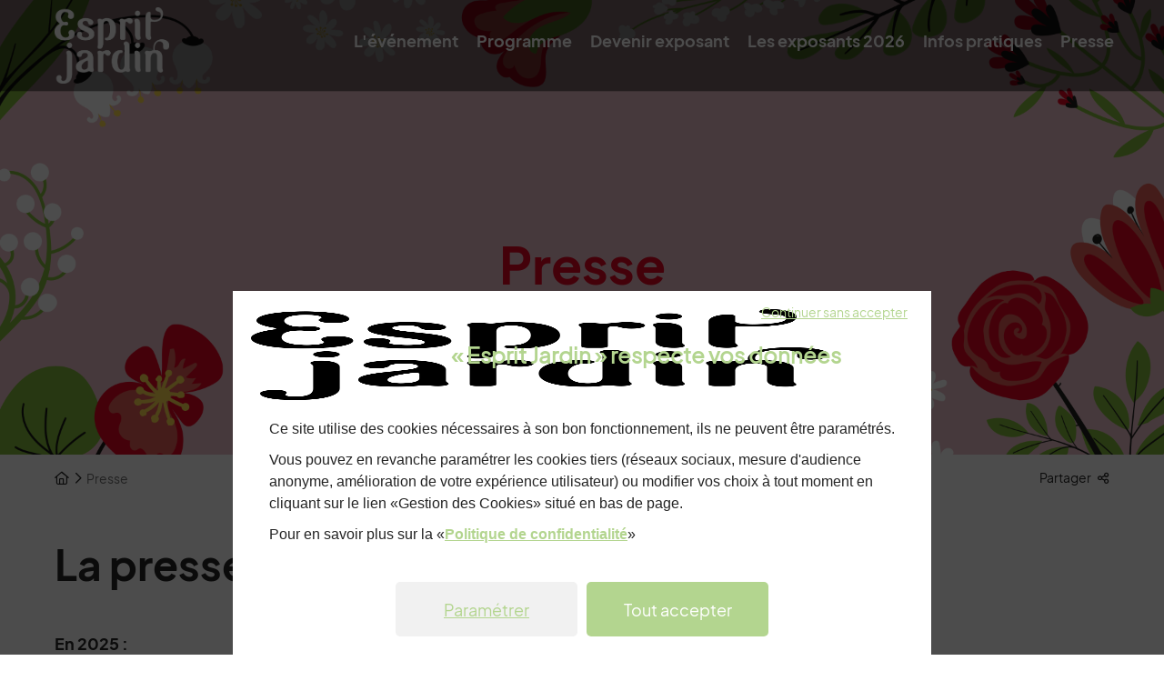

--- FILE ---
content_type: text/html; charset=utf-8
request_url: https://www.esprit-jardin.fr/1143/presse-et-partenaires.htm
body_size: 6525
content:
<!DOCTYPE html>
<html lang="fr" dir="ltr" class="no-js">
<head>
    <meta charset="utf-8">

<!-- 
	Based on the TYPO3 Bootstrap Package by Benjamin Kott - https://www.bootstrap-package.com/

	This website is powered by TYPO3 - inspiring people to share!
	TYPO3 is a free open source Content Management Framework initially created by Kasper Skaarhoj and licensed under GNU/GPL.
	TYPO3 is copyright 1998-2026 of Kasper Skaarhoj. Extensions are copyright of their respective owners.
	Information and contribution at https://typo3.org/
-->



<meta name="generator" content="TYPO3 CMS">
<meta name="robots" content="index,follow">

<link rel="stylesheet" href="/typo3temp/assets/compressed/merged-bc949d2308ebb4b2529dfab17307615e-226f589103353b78ca7132dec63fc98a.css?1768600806" media="all">

<link rel="stylesheet" href="/typo3temp/assets/compressed/merged-b8fae4640d3f67452716ba82d7b7ec97-f0c3f8cdf53d02ab1e00e22a666e0e6e.css?1768600905" media="all">



<script src="/typo3temp/assets/compressed/merged-328c1d7659c8f9f0008215da6276de5d-7dcdae1328fef6b8e41a224510ae17e9.js?1768600905"></script>





<script type="text/javascript">
/*<![CDATA[*/

var TYPO3 = TYPO3 || {
	settings: {"pageUid":1143,"pageRealId":1143,"pageRealUrl":"/presse","pageTitle":"Presse","siteDomain":"www.esprit-jardin.fr","siteDomainAbsolute":"https://www.esprit-jardin.fr","rootUid":1121,"TS":{"language":"fr","ice":"avow23djengzsbxuq4tfkm15hpciy67r","ws":"uwor6nql2m4pkfxs0vheajg1b3yzicdt"},"tracking":[]}
};

/*]]>*/
</script>

<title>Presse | Esprit Jardin</title><meta name="viewport" content="width=device-width, initial-scale=1" />





<link rel="apple-touch-icon" sizes="180x180" href="https://www.esprit-jardin.fr/fileadmin/www.esprit-jardin.fr/templates/Img/favicon/apple-touch-icon.png">
<link rel="icon" type="image/png" sizes="32x32" href="https://www.esprit-jardin.fr/fileadmin/www.esprit-jardin.fr/templates/Img/favicon/favicon-32x32.png">
<link rel="icon" type="image/png" sizes="16x16" href="https://www.esprit-jardin.fr/fileadmin/www.esprit-jardin.fr/templates/Img/favicon/favicon-16x16.png">
<link rel="mask-icon" href="https://www.esprit-jardin.fr/fileadmin/www.esprit-jardin.fr/templates/Img/favicon/safari-pinned-tab.svg" color="#ffffff">
<link rel="shortcut icon" href="https://www.esprit-jardin.fr/fileadmin/www.esprit-jardin.fr/templates/Img/favicon/favicon.ico">
<meta name="msapplication-TileColor" content="#ffffff">
<meta name="msapplication-config" content="https://www.esprit-jardin.fr/fileadmin/www.esprit-jardin.fr/templates/Img/favicon/browserconfig.xml">
<meta name="theme-color" content="#ffffff">



<!-- HTML Meta Tags -->
<meta name="keywords" content="">
<meta name="description" content="">
<meta name="DC.creator" content="Esprit Jardin">
<meta name="DC.publisher" content="Esprit Jardin">
<meta name="DC.description" lang="fr" content="">

<!-- Facebook Meta Tags -->
<meta property="og:url" content="https://www.esprit-jardin.fr/1143/presse.htm" />
<meta property="og:title" content="Presse" />
<meta property="og:type" content="website" />
<meta property="og:description" content="" />
<meta property="og:site_name" content="Esprit Jardin" />


<!-- Twitter Meta Tags -->
<meta name="twitter:card" content="summary_large_image" />
<meta property="twitter:url" content="https://www.esprit-jardin.fr/1143/presse.htm" />
<meta name="twitter:site" content="Esprit Jardin" />
<meta name="twitter:title" content="Presse" />
<meta name="twitter:description" content="" />
<meta name="twitter:creator" content="Esprit Jardin" />




        <style type="text/css">
            .extbase-debugger {display:none !important;}
        </style>

    <link rel="canonical" href="https://www.esprit-jardin.fr/1143/presse.htm" /><link rel="alternate" type="application/rss+xml" title="Esprit Jardin : www.versailles.fr" href="https://www.versailles.fr/2/accueil.xml" /><link rel="alternate" type="application/rss+xml" title="Esprit Jardin : www.jversailles.fr" href="https://www.jversailles.fr/691/accueil.xml" /><link rel="alternate" type="application/rss+xml" title="Esprit Jardin : www.moismoliere.com" href="https://www.moismoliere.com/1199/accueil.xml" /><link rel="alternate" type="application/rss+xml" title="Esprit Jardin : www.esprit-jardin.fr" href="https://www.esprit-jardin.fr/1121/accueil.xml" /><link rel="alternate" type="application/rss+xml" title="Esprit Jardin : live.versailles.fr" href="https://live.versailles.fr/1146/versailles-live.xml" /><link rel="alternate" type="application/rss+xml" title="Esprit Jardin : www.ancienne-poste.fr" href="https://www.ancienne-poste.fr/1724/accueil.xml" />

</head>
<body id="p1143" class="page-1143 pagelevel-1 language-fr backendlayout-page1colonne layout-default page1colonne  chrome">


<div id="c4136" class="frame frame-none"><div class="frame-inner">
        



	


    </div></div>


<a id="site-top" aria-hidden="true"></a>

<div id="wrap">
	<nav class="skip-links d-print-none" role="navigation" aria-labelledby="skip-links-label">

	<span class="sr-only" id="skip-links-label">Menu de raccourcis</span>

	<ul class="list-unstyled">		
	    <li>
	    	<a class="skip-item skip-item-menu" href="#" onclick="document.getElementById('focus-0').focus(); return false;" title="Accéder au menu en cliquant sur ce lien">Menu</a>
	    </li>   
	    <li>
	    	<a class="skip-item" title="Accéder à la page de contact en cliquant sur ce lien" href="https://www.versailles.fr/29/mairie/nous-contacter.htm">Page de contact</a>
	    </li>
	    <li>
	    	<a class="skip-item" href="#main" title="Accéder au contenu en cliquant sur ce lien">Contenu</a>
	    </li>
	</ul>
</nav>

<img alt="Esprit Jardin logo" src="https://www.esprit-jardin.fr/fileadmin/www.esprit-jardin.fr/templates/Img/logo-print.png" class="img-print d-none d-print-block" />

<header class="site-header d-print-none navbar-mainnavigation" role="banner">
	<div class="container">
				
	    
		<div class="logo">
            <a href="/" class="navbar-brand navbar-brand-image" title="cliquez pour revenir à la page d'accueil">
                <img alt="Esprit Jardin logo" src="https://www.esprit-jardin.fr/fileadmin/www.esprit-jardin.fr/templates/Img/logo-blanc.png" class="img-fluid" />
                <span class="sr-only">Retour à l'accueil</span>
            </a>
        </div>

    	<div class="main-navigation">
			
		    



<div class="header-menu ms-auto">

    <button class="navbar-toggler collapsed d-lg-none" type="button" data-bs-toggle="collapse" data-bs-target="#navPrincipal" aria-controls="navPrincipal" aria-expanded="false" aria-label="Toggle navigation">
        <span class="navbar-toggler-icon"></span>
    </button>

    <nav id="navPrincipal" class="collapse navbar-collapse" role="navigation" aria-label="Menu principal">
        <ul class="navigation list-group">
        

            

                <li class="list-group-item ">
                    <a href="/1124/l-evenement.htm" id="focus-0" class="link"  title="Cliquer pour aller à la page L&#039;&eacute;v&eacute;nement">

                        L&#039;événement
                        
                    </a>
                </li>

                

        

            

                <li class="list-group-item ">
                    <a href="/1123/programme.htm" id="focus-1" class="link"  title="Cliquer pour aller à la page Programme">

                        Programme
                        
                    </a>
                </li>

                

        

            

                <li class="list-group-item ">
                    <a href="/1413/devenir-exposant.htm" id="focus-2" class="link"  title="Cliquer pour aller à la page Devenir exposant">

                        Devenir exposant
                        
                    </a>
                </li>

                

        

            

                <li class="list-group-item ">
                    <a href="/1129/les-exposants-2026.htm" id="focus-3" class="link"  title="Cliquer pour aller à la page Les exposants 2026">

                        Les exposants 2026
                        
                    </a>
                </li>

                

        

            

                <li class="list-group-item ">
                    <a href="/1135/infos-pratiques.htm" id="focus-4" class="link"  title="Cliquer pour aller à la page Infos pratiques">

                        Infos pratiques
                        
                    </a>
                </li>

                

        

            

                <li class="list-group-item active">
                    <a href="/1143/presse.htm" id="focus-5" class="link" aria-current="true" title="Cliquer pour aller à la page Presse">

                        Presse
                        
                    </a>
                </li>

                

        
        </ul>
    </nav>

</div>





		</div>

	</div>
</header>

	




<main id="main" class="site-main" role="main" tabindex="-1">

    

<div class="container-fluid home-header page-header">     

    

            

            <h1 class="page-title">Presse</h1> 

            

                

                

            

        

</div>




    <div class="container rte-content container-tools">
        



<nav class="breadcrumb" role="navigation" aria-labelledby="breadcrumb-label">

    <span class="sr-only" id="breadcrumb-label">Fil d'Arianne de la page</span>

    
        

                <a href="/" class="link first" title="Retourner à l'accueil en cliquant sur ce lien">
                    <span class="fa-regular fa-home" aria-hidden="true"></span>
                    <span class="sr-only">Page d'accueil du site</span>
                </a>

            
    
        

                

                        <span class="separator fa-regular fa-chevron-right d-md-block" aria-hidden="true"></span>
                        <strong class="item breadcrumb-last d-md-block">Presse</strong>

                    

            
    

    

</nav>


        

<div class="site-tools dropdown site-tools-dropdown d-print-none">

    <button class="btn btn-tools dropdown-toggle" type="button" id="dropdownTools" data-bs-toggle="dropdown" aria-expanded="false" title="Cliquez pour accéder aux liens de partages sur les réseaux sociaux">
        <span class="tools-txt">Partager</span>
        <span class="fa-regular fa-share-nodes" aria-hidden="true"></span>
        <span class="sr-only">Liste des liens de partage</span>
    </button>

    
    

    <ul class="dropdown-menu dropdown-tools" aria-labelledby="dropdownTools">
        <li>
            <a target="_blank" class="tools-share twitter" href="https://twitter.com/intent/tweet?url=https%3A%2F%2Fwww.esprit-jardin.fr%2F1143%2Fpresse.htm&text=Presse" title="Cliquer pour partager cette page sur Twitter" rel="noopener">
                <span class="fa-brands fa-x-twitter" aria-hidden="true"></span>
                <span class="sr-only">Partager sur Twitter</span>
            </a>
        </li>
        <li>
            <a target="_blank" class="tools-share facebook" href="https://www.facebook.com/sharer/sharer.php?u=https%3A%2F%2Fwww.esprit-jardin.fr%2F1143%2Fpresse.htm" title="Cliquer pour partager cette page sur Facebook" rel="noopener">
                <span class="fa-brands fa-facebook-f" aria-hidden="true"></span>
                <span class="sr-only">Partager sur Facebook</span>
            </a>
        </li>
        <li>
            <a target="_blank" class="tools-share linkedin" href="https://www.linkedin.com/shareArticle?mini=true&url=https%3A%2F%2Fwww.esprit-jardin.fr%2F1143%2Fpresse.htm&title=Presse&summary=" title="Cliquer pour partager cette page sur Linkedin" rel="noopener">
                <span class="fa-brands fa-linkedin-in" aria-hidden="true"></span>
                <span class="sr-only">Partager sur Linkedin</span>
            </a>
        </li>
        <li>
            <a target="_blank" class="tools-share pinterest" href="https://pinterest.com/pin/create/button/?url=https%3A%2F%2Fwww.esprit-jardin.fr%2F1143%2Fpresse.htm&media=https://www.versailles.f/false&description=" title="Cliquer pour partager sur Pinterest" rel="noopener">
                <span class="fa-brands fa-pinterest" aria-hidden="true"></span>
                <span class="sr-only">Partager sur Pinterest</span>
            </a>
        </li>

        
        <li>
            <a data-bs-toggle="modal" data-bs-target="#modalSendTo" class="tools-share launchModal" title="Cliquer pour partager cette page par e-mail" href="/1187/partager-avec-un-ami.htm?modal=true&amp;title=Presse&amp;url=https%3A%2F%2Fwww.esprit-jardin.fr%2F1143%2Fpresse.htm&amp;cHash=e326986da9cc80a04ded6c329537054a">
                <span class="fas fa-envelope" aria-hidden="true"></span>
                <span class="sr-only">Partager par e-mail</span>
            </a>
        </li>

    </ul>
</div>

    </div>

    
    

    <section class="container rte-content page-body">
        <div id="c6368" class=" frame frame-default frame-type-textmedia frame-layout-default frame-size-default frame-height-default frame-background-none frame-space-before-none frame-space-after-none frame-no-backgroundimage">
            <div class="frame-group-container">
                <div class="frame-group-inner">
                    



                    <div class="frame-container frame-container-default">
                        <div class="frame-inner">
                            
    
    




	



	



	



	




    
    

    

    
        <header class="frame-header">
            


    
            
                


    
            <h2 class="element-header ">
                
                <span>La presse en parle</span>
            </h2>
        



            
        



            



            



        </header>
    




    <div class="textmedia textmedia-above">
        
        
        <div class="textmedia-item textmedia-text">            
            <p><strong>En 2025 :</strong></p><ul class="list-normal"> 	<li><a href="https://jardinage.lemonde.fr/agenda-5971-2025-03-27.html" target="_blank" class="link-external" rel="noreferrer">Le Monde</a></li> 	<li><a href="https://france3-regions.francetvinfo.fr/paris-ile-de-france/esprit-jardin-2025-a-versailles-la-fete-des-plantes-incontournable-du-printemps-en-partenariat-avec-france-3-paris-ile-de-france-3137104.html" target="_blank" class="link-external" rel="noreferrer">France 3 Île-de-France</a></li> 	<li><a href="https://www.marieclaire.fr/maison/esprit-jardin-a-versailles-le-rendez-vous-des-amoureux-de-l-art-du-jardin,1472821.asp" target="_blank" class="link-external" rel="noreferrer">Marie Claire Maison</a></li> 	<li><a href="https://www.leparisien.fr/etudiant/sortir/paris/eve-esprit-jardin-2025/" target="_blank" class="link-external" rel="noreferrer">Le Parisien Étudiant</a></li> 	<li><a href="https://www.sortiraparis.com/arts-culture/balades/articles/291753-esprit-jardin-la-fete-des-plantes-gratuite-de-versailles-2025-le-programme" target="_blank" class="link-external" rel="noreferrer">Sortir à Paris</a></li> 	<li><a href="https://malignel.transilien.com/2025/04/01/esprit-jardin-versailles/" target="_blank" class="link-external" rel="noreferrer">Transilien</a></li> 	<li><a href="https://www.paris.fr/evenements/esprit-jardin-le-rendez-vous-des-passionnes-du-jardin-a-versailles-82804" target="_blank" class="link-external" rel="noreferrer">Ville de Paris</a></li> </ul>
<p><strong>Éditions précédentes :</strong></p><ul class="list-normal"> 	<li><a href="https://france3-regions.francetvinfo.fr/paris-ile-de-france/france-3-paris-ile-de-france-partenaire-d-esprit-jardin-les-27-et-28-avril-a-versailles-2961179.html" target="_blank" class="link-external" rel="noreferrer">France 3 Île-de-France</a></li> 	<li><a href="https://www.enlargeyourparis.fr/artdevivre/un-week-end-100-jardins-a-versailles?utm_source=Enlarge+your+Paris&amp;utm_campaign=dd50b0b44f-_weenbanlieue_99__COPY_01&amp;utm_medium=email&amp;utm_term=0_981d21007d-dd50b0b44f-451437969" target="_blank" class="link-external" rel="noreferrer">Enlarge your Paris</a></li> 	<li><a href="https://www.marieclaire.fr/maison/esprit-jardin-a-versailles-edition-2024-le-rendez-vous-des-amoureux-de-l-art-du-jardin,1472821.asp" target="_blank" class="link-external" rel="noreferrer">Marie Claire Maison</a></li> 	<li><a href="https://www.sortiraparis.com/arts-culture/balades/articles/291753-esprit-jardin-la-fete-des-plantes-gratuite-de-versailles-2024-le-programme" target="_blank" class="link-external" rel="noreferrer">Sortir à Paris</a></li> 	<li><a href="https://news.dayfr.com/local/3549568.html" target="_blank" class="link-external" rel="noreferrer">News.dayFR</a></li> 	<li><a href="https://www.leparisien.fr/etudiant/sortir/paris/eve-esprit-jardin-2024/" target="_blank" class="link-external" rel="noreferrer">Le Parisien Étudiant</a></li> 	<li><a href="https://jardinage.lemonde.fr/agenda-5460-2024-03-27.html" target="_blank" class="link-external" rel="noreferrer">Le Monde</a></li> </ul>
        </div>
        
    </div>


    



    














                        </div>
                    </div>
                </div>
            </div>
        </div>
    </section>              
        
</main>

	<footer class="site-footer" role="contentinfo">
    <div class="footer-top">
    	<div class="container">
            <div class="footer-top-body">

                <div class="footer-logo d-print-none">
                    <a href="https://www.versailles.fr/" class="footer-logo-portail" title="Cliquez pour aller sur le site de la Ville dans un nouvel onglet" target="_blank">
                        <img alt="Site portail de la ville de Versailles" src="https://www.esprit-jardin.fr/fileadmin/www.esprit-jardin.fr/templates/Img/SVG/logo-portail-footer.svg" class="img-fluid logo-portail d-print-none" />
                    </a>
                    <a href="/" class="footer-logo-link" title="Cliquez pour revenir à la page d'accueil">
                        <img alt="Esprit Jardin logo" src="https://www.esprit-jardin.fr/fileadmin/www.esprit-jardin.fr/templates/Img/logo-blanc.png" class="img-fluid logo d-print-none" />
                    </a>
                    
                    <ul class="list-unstyled list-net d-none d-lg-flex">
    

    <li class="net-item">
        <a class="net-link flex-center id-621" href="https://www.facebook.com/Versailles.officiel/" title="Cliquez pour ouvrir un nouvel onglet avec notre page Facebook" target="_blank">
            <span class="sr-only">Facebook</span>
        </a>
    </li>

    

    <li class="net-item">
        <a class="net-link flex-center id-624" href="https://www.instagram.com/villedeversailles/" title="Cliquez pour ouvrir un nouvel onglet avec notre page Instagram" target="_blank">
            <span class="sr-only">Instagram</span>
        </a>
    </li>

    

    <li class="net-item">
        <a class="net-link flex-center id-1188" href="https://www.tiktok.com/@versailles" title="Cliquez pour ouvrir un nouvel onglet avec notre page TikTok" target="_blank">
            <span class="sr-only">TikTok</span>
        </a>
    </li>

    

    <li class="net-item">
        <a class="net-link flex-center id-622" href="https://twitter.com/versailles" title="Cliquez pour ouvrir un nouvel onglet avec notre page Twitter" target="_blank">
            <span class="sr-only">Twitter</span>
        </a>
    </li>

    

    <li class="net-item">
        <a class="net-link flex-center id-655" href="https://fr.linkedin.com/company/villedeversailles" title="Cliquez pour ouvrir un nouvel onglet avec notre page Linkedin" target="_blank">
            <span class="sr-only">Linkedin</span>
        </a>
    </li>

    

    <li class="net-item">
        <a class="net-link flex-center id-623" href="https://www.youtube.com/@VilledeVersailles" title="Cliquez pour ouvrir un nouvel onglet avec notre page Youtube" target="_blank">
            <span class="sr-only">Youtube</span>
        </a>
    </li>

    
</ul>
                </div>

                <div class="footer-address rte-content">
                    
                    <a id="c3998"></a>
        
        
    
    




	



	



	



	




    
    

    




    <div class="textmedia textmedia-above">
        
        
        <div class="textmedia-item textmedia-text">            
            <p><strong>Hôtel de ville</strong><br> 4, avenue de Paris RP1144<br> 78011 Versailles Cedex<br> <a href="tel:0130978000" class="link-phone" title="Cliquer pour contacter notre standard">01 30 97 80 00</a><br> <a href="https://www.versailles.fr/29/mairie/nous-contacter.htm" target="_blank" class="link-page" title="Cliquer pour accéder à notre formulaire de contact">Nous contacter</a></p>
        </div>
        
    </div>
                </div>

                <div class="footer-sites d-print-none">
                    
                    <h2 class="footer-title">Menu</h2>
<ul class="list-unstyled list-sites">
    

    <li class="sites-item">
        <a class="sites-link" href="https://www.esprit-jardin.fr/1124/l-evenement.htm" title="Cliquez pour ouvrir un nouvel onglet avec la site de L&#039;événement">
            L&#039;événement
        </a>
    </li>

    

    <li class="sites-item">
        <a class="sites-link" href="https://www.esprit-jardin.fr/1123/programme.htm" title="Cliquez pour ouvrir un nouvel onglet avec la site de Programme">
            Programme
        </a>
    </li>

    

    <li class="sites-item">
        <a class="sites-link" href="https://www.esprit-jardin.fr/1129/les-exposants-2026.htm" title="Cliquez pour ouvrir un nouvel onglet avec la site de Les exposants 2026">
            Les exposants 2026
        </a>
    </li>

    

    <li class="sites-item">
        <a class="sites-link" href="https://www.esprit-jardin.fr/1135/infos-pratiques.htm" title="Cliquez pour ouvrir un nouvel onglet avec la site de Infos pratiques">
            Infos pratiques
        </a>
    </li>

    

    <li class="sites-item">
        <a class="sites-link" href="https://www.esprit-jardin.fr/1143/presse.htm" title="Cliquez pour ouvrir un nouvel onglet avec la site de Presse">
            Presse
        </a>
    </li>

    
</ul>
                </div>

                <div class="footer-newsletter d-print-none">
                    <h2 class="footer-title">La lettre d’information</h2>
                    <a class="btn btn-primary" target="_blank" title="cliquer pour aller sur la page d&#039;abonnement à le newsletter dans un nouvel onglet" href="https://www.versailles.fr/635/abonnez-vous-a-la-lettre-d-information.htm">S’abonner</a>
                    <h2 class="footer-title">L’appli Versailles</h2>
                    <a class="btn btn-primary" target="_blank" title="cliquer pour aller télécharger l&#039;application de la ville de Versaillesdans un nouvel onglet" href="https://www.versailles.fr/229/decouvrir-versailles/ville-connectee/l-appli-versailles.htm">Télécharger</a>
                </div>

            </div>

    	</div>
    </div>

    <div class="footer-bottom d-print-none">
        
        <div id="c4045" class=" frame frame-default frame-type-menu_subpages frame-layout-default frame-size-default frame-height-default frame-background-none frame-space-before-none frame-space-after-none frame-no-backgroundimage">
            <div class="frame-group-container">
                <div class="frame-group-inner">
                    



                    <div class="frame-container frame-container-default">
                        <div class="frame-inner">
                            
    
    




	



	



	



	




    



    





<ul class="list-unstyled list-copyrights">

    <li class="sites-item site-languages">
        <a class="sites-link" href="#"><span class="fa-light fa-globe" aria-hidden="true"></span>Français</a>
    </li>

    <li class="sites-item">
        <span class="sites-link">&copy; Mairie de Versailles</span>
    </li>

    

    <li class="sites-item">
        <a class="sites-link" id="link-1853-footer" title="Cliquez pour ouvrir un nouvel onglet avec la site de Mentions légales" href="/1138/mentions-legales.htm">
            Mentions légales
        </a>
    </li>

    

    <li class="sites-item">
        <a class="sites-link" id="link-1854-footer" title="Cliquez pour ouvrir un nouvel onglet avec la site de Accessibilité : non conforme" href="/1139/accessibilite.htm">
            Accessibilité : non conforme
        </a>
    </li>

    

    <li class="sites-item">
        <a class="sites-link" id="link-1855-footer" title="Cliquez pour ouvrir un nouvel onglet avec la site de Plan du site" href="/1140/plan-du-site.htm">
            Plan du site
        </a>
    </li>

    

    <li class="sites-item">
        <a class="sites-link" id="link-1856-footer" title="Cliquez pour ouvrir un nouvel onglet avec la site de Gestion des préférences cookies" href="/1142/gestion-des-preferences-cookies.htm">
            Gestion des préférences cookies
        </a>
    </li>

    

    <li class="sites-item">
        <a class="sites-link" id="link-1857-footer" title="Cliquez pour ouvrir un nouvel onglet avec la site de Politique de confidentialité" href="/1624/politique-de-confidentialite.htm">
            Politique de confidentialité
        </a>
    </li>

    
</ul>



    



    














                        </div>
                    </div>
                </div>
            </div>
        </div>
    </div>

</footer>
  

<a id="back-to-top" href="#site-top" class="to-page-top d-print-none" role="button" title="Cliquez pour revenir en haut de la page" data-bs-toggle="tooltip" data-bs-placement="top">
    <span class="fas fa-chevron-up"></span>
    <span class="sr-only">Retour en haut de page</span>
</a>




<div id="blueimp-gallery" class="blueimp-gallery blueimp-gallery-controls hidden-print" data-use-bootstrap-modal="false">
    <div class="slides transitionAll"></div>
    <h3 class="title">&nbsp;</h3><!-- TOUJOURS en H3 et TOUJOURS la class TITLE ! -->
    <a class="prev fa control transitionAll d-print-none" href="javascript:void();" title="Revenir à l'image précédente"><span class="fa fa-angle-left"></span><span class="sr-only">Précédent</span></a>
    <a class="next fa control transitionAll d-print-none" href="javascript:void();" title="Aller à l'image suivante"><span class="fa fa-angle-right"></span><span class="sr-only">Suivant</span></a>
    <a class="close fa control transitionAll d-print-none" href="javascript:void();" title="Fermer le diaporama"><span class="fa fa-times-circle"></span><span class="sr-only">Fermer</span></a>
    <a class="play-pause fa control transitionAll d-print-none" href="javascript:void();" title="Mettre le défilement du diaporama en marche ou en pause"><span class="sr-only">Pause</span></a>
    <ol class="indicator control transitionAll"></ol>
</div>


<div id="modalSendTo" class="modal fade d-print-none" tabindex="-1" role="dialog">
    <div class="modal-dialog" role="document">
        <div class="modal-content">
            <div class="modal-header">
                <button type="button" class="close" data-bs-dismiss="modal" aria-label="Close">
                    <span class="fa fa-times" aria-hidden="true"></span>
                    <span class="sr-only">Fermer cette fenêtre</span>
                </button>
                <span class="h1 title">Partager par email</span>
            </div>
            <div class="modal-body">
            </div>
        </div>
    </div>
</div>

<div id="modalShareAgenda" class="modal modal-share fade hidden-print" tabindex="-1" role="dialog" aria-labelledby="partagerModal">
    <div class="modal-dialog" role="document">
        <div class="modal-content">
            <div class="modal-header">
                <h4 class="modal-title" id="exampleModalLabel">Presse</h4>
                <button type="button" class="close" data-bs-dismiss="modal" aria-label="Close"><span aria-hidden="true">&times;</span></button>
            </div>
            <div class="modal-body">
                <div class="modal-date hidden">
                    <p class="legend">Date :</p>
                    <p class="text">Le 26 juin 2023</p>
                    <p>&nbsp;</p>
                </div>
                <div class="modal-list-item hidden">
                    <p class="legend">Sélectionnez une date :</p>
                    <ul class="list-unstyled"></ul>
                </div>
                <div class="modal-date hidden">
                    <p class="legend">Importer dans un agenda personnel</p>
                    <div class="btn-adds">

                        <a class="btn btn-primary googleCalendar" href="javascript:void(0);">
                            <span class="share-icon share-google"></span>
                            Google
                        </a>
                        <a class="btn btn-primary windowsLive" href="javascript:void(0);">
                            <span class="share-icon share-windows"></span>
                            Outlook
                        </a>
                        <a class="btn btn-primary yahooCalendar" href="javascript:void(0);">
                            <span class="share-icon share-yahoo"></span>
                            Yahoo!
                        </a>
                        <a class="btn btn-primary iCal" href="javascript:;">
                            <span class="share-icon share-ical"></span>
                            iCal
                        </a>

                    </div>
                </div>
            </div>
            <div class="modal-footer">
                <a href="" class="btn-return-list">Retour à la liste des dates</a>
                <button type="button" class="btn btn-default" data-bs-dismiss="modal" aria-label="Close">Close</button>
            </div>
        </div>
    </div>
</div>


<div id="modalVideo" class="modal fade d-print-none" tabindex="-1" role="dialog">
    <div class="modal-dialog modal-dialog-centered modal-xl" role="document">
        <div class="modal-content">
            <div class="modal-body"></div>
            <div class="modal-header">
                <button type="button" class="close" data-bs-dismiss="modal" aria-label="Close">
                    <span class="fa fa-times" aria-hidden="true"></span>
                    <span class="sr-only">Fermer cette fenêtre</span>
                </button>
                <span class="h1 title collapse"></span>
            </div>
        </div>
    </div>
</div>
</div><!-- #wrap -->
<script src="/typo3temp/assets/compressed/merged-014e3a4f68b0372b2a405174c78d5cf2-f32c687f94825494f9792a3e19da483b.js?1768600905"></script>






</body>
</html>

--- FILE ---
content_type: image/svg+xml
request_url: https://www.esprit-jardin.fr/fileadmin/www.esprit-jardin.fr/templates/Img/SVG/logo-portail-footer.svg
body_size: 8468
content:
<?xml version="1.0" encoding="utf-8"?>
<svg width="300" height="55" fill="none" xmlns="http://www.w3.org/2000/svg">
	<path fill-rule="evenodd" clip-rule="evenodd" d="M19.337 54.998v.003C3.04 47.261 3.662 36.213 3.662 36.213v-20.1l.607-.255v11.433h30.123l.004-11.433.617.226.002 20.124s.622 11.048-15.676 18.786V55l-.002-.002zm-.005-2.63h.014c1.17-1.19.577-2.567.444-2.836.467.83 2.239.7 2.239.7-1.48-.683-1.931-1.525-2.05-1.826H18.7c-.12.301-.57 1.143-2.052 1.826 0 0 1.774.13 2.24-.7-.134.27-.725 1.647.445 2.835zm-2.35-4.103c0 .28.1.501.226.501h4.26c.123 0 .228-.222.228-.5 0-.273-.105-.5-.228-.5h-4.26c-.126 0-.227.227-.227.5zm3.532-.677h.473c.45-2.114 1.384-2.008 1.384-2.008.78 0 .764.717.764.717 0 .62-.51.978-.51.978 2.688-.432 2.41-2.74 2.41-2.74a1.78 1.78 0 0 0-1.736-1.57h-.005c-2.654 0-2.777 3.983-2.78 4.623zm-1.175-6.48s.61 3.164.026 6.48h.435c.074-.31.365-1.476 1.128-3.847 1.258-3.911-1.587-5.46-1.587-5.46h-.004s-2.846 1.549-1.587 5.46c.763 2.37 1.057 3.537 1.13 3.847h.42c-.585-3.316.027-6.48.027-6.48h.012zm-3.011 4.472c.144 0 .954.087 1.361 2.008h.475c0-.64-.125-4.622-2.78-4.622 0 0-1.455-.029-1.738 1.569 0 0-.284 2.308 2.406 2.74 0 0-.51-.358-.51-.978 0 0-.014-.717.763-.717h.023zm11.486-2.552h.013c1.17-1.187.58-2.564.447-2.835.465.83 2.24.699 2.24.699-1.484-.678-1.934-1.52-2.052-1.824H27.18c-.12.304-.568 1.146-2.051 1.824 0 0 1.772.132 2.238-.7-.133.272-.723 1.649.447 2.836zm-16.964 0h.014c1.171-1.188.578-2.565.444-2.835.468.83 2.242.699 2.242.699-1.481-.678-1.934-1.52-2.052-1.824h-1.281c-.12.304-.573 1.146-2.052 1.824 0 0 1.773.133 2.24-.7-.132.27-.726 1.647.445 2.836zm14.61-4.1c0 .268.107.497.228.497h4.262c.123 0 .228-.225.228-.496 0-.28-.105-.504-.228-.504h-4.262c-.123 0-.227.225-.227.504zm-16.96 0c0 .272.104.497.225.497h4.261c.124 0 .228-.225.228-.496 0-.28-.104-.504-.228-.504H8.726c-.123 0-.226.225-.226.504zm20.495-.68h.474c.45-2.114 1.386-2.005 1.386-2.005.777 0 .764.717.764.717 0 .618-.512.976-.512.976 2.69-.429 2.407-2.74 2.407-2.74a1.777 1.777 0 0 0-1.732-1.57h-.005c-2.655 0-2.779 3.978-2.782 4.621zm-1.175-6.479s.61 3.161.027 6.478h.434c.073-.309.367-1.477 1.127-3.844 1.261-3.912-1.587-5.462-1.587-5.462h-.003s-2.845 1.55-1.584 5.462c.76 2.367 1.052 3.535 1.127 3.844h.42c-.581-3.317.028-6.478.028-6.478h.01zm-1.646 6.478h.473c-.002-.643-.129-4.62-2.78-4.62 0 0-1.456-.029-1.74 1.568 0 0-.282 2.312 2.406 2.74 0 0-.51-.357-.51-.975 0 0-.014-.717.766-.717 0 0 .009-.002.023-.002.148 0 .952.091 1.362 2.006zm-14.142 0h.474c.451-2.113 1.383-2.004 1.383-2.004.781 0 .766.717.766.717 0 .618-.51.976-.51.976 2.689-.429 2.404-2.74 2.404-2.74a1.774 1.774 0 0 0-1.73-1.57h-.005c-2.656 0-2.779 3.978-2.782 4.621zm-1.174-6.478s.609 3.161.024 6.478h.433c.075-.309.369-1.477 1.132-3.844 1.258-3.912-1.585-5.462-1.585-5.462h-.006s-2.845 1.55-1.587 5.462c.762 2.367 1.054 3.535 1.128 3.844h.423c-.584-3.317.026-6.478.026-6.478h.012zm-1.65 6.478h.475c0-.643-.128-4.62-2.78-4.62 0 0-1.455-.029-1.74 1.568 0 0-.282 2.312 2.407 2.74 0 0-.508-.357-.508-.975 0 0-.016-.717.762-.717 0 0 .008-.002.024-.002.146 0 .952.091 1.36 2.006zm10.557 11.238s.392.33 1 1c-.347-.361-.652-.67-1-1zm.122 0c-.304.33-.652.639-1 1 .652-.67 1-1 1-1zm8.362-9.34s.333.33 1 1c-.375-.33-.709-.67-1-1zm.118 0c-.292.33-.625.67-1 1 .625-.649 1-1 1-1zm-17.081.004a53.242 53.242 0 0 0 0 0zm.12-.004c-.305.337-.653.653-1 1 .651-.663 1-1 1-1zm-.121.002c.264.402.603.598 1 1-.33-.2-.653-.598-1-1zm0 0h1-1zm0-.001c.263.5.584.5 1 1-.34-.5-.661-.5-1-1zm-.001 0c.31 0 .62 1 1 1-.62-1-1-1-1-1zm281.365-1.25c-3.092-.058-5.643-1.102-6.945-1.909-.029-2.033-.21-5.274-.21-5.274s.21-.011 1.213-.011c.542 3.252 1.598 5.578 6.303 5.578 2.038 0 3.512-1.438 3.512-3.678 0-1.624-.948-2.61-2.599-3.425l-3.369-1.693c-2.952-1.46-4.744-2.617-4.744-5.973 0-2.78 2.529-5.521 7.538-5.521 2.467 0 4.408.91 5.321 1.614 0 1.78.017 4.826.017 4.826s-.298-.015-1.211-.015c0-2.114-.9-4.933-4.077-4.933-2.367 0-4.111 1.218-4.111 2.819 0 1.703.913 2.435 2.811 3.35l3.371 1.66c2.492 1.256 4.531 3.323 4.531 6.003 0 3.652-3.116 6.583-7.199 6.584l-.152-.002zm-144.679 0c-3.09-.058-5.642-1.102-6.944-1.909-.028-2.033-.21-5.274-.21-5.274s.21-.011 1.211-.011c.542 3.252 1.603 5.578 6.305 5.578 2.038 0 3.51-1.438 3.51-3.678 0-1.624-.946-2.61-2.597-3.425l-3.372-1.693c-2.948-1.46-4.739-2.617-4.739-5.973 0-2.78 2.528-5.521 7.535-5.521 2.467 0 4.409.91 5.321 1.614 0 1.78.019 4.826.019 4.826s-.299-.015-1.213-.015c0-2.114-.903-4.933-4.077-4.933-2.368 0-4.108 1.218-4.108 2.819 0 1.703.91 2.435 2.806 3.35l3.371 1.66c2.493 1.256 4.532 3.323 4.532 6.003 0 3.652-3.115 6.583-7.199 6.584l-.151-.002zm-81.085-.102-7.4-17.224c-.95-2.239-1.424-3.03-4.141-3.03v-1h11.134v1c-2.987 0-3.327.791-2.547 2.618l4.752 11.195 4.786-11.195c.779-1.86.272-2.618-2.545-2.618v-1h8.216v1c-2.344 0-3.127.585-4.177 3.03l-7.367 17.224h-.712zm191.448-.583V37.21c2.819 0 3.225-.585 3.225-4.029V22.57c0-3.444-.406-4.03-3.225-4.03v-.998h17.481l.272 4.857h-.985l-.172-.689c-.473-1.825-.813-2.618-3.936-2.618h-5.189v8.038h1.863c3.393 0 3.938-.447 3.938-3.305h.984v8.163h-.984c0-2.892-.545-3.306-3.938-3.306h-1.863v3.948c0 3.444.438 4.031 3.256 4.031h2.554c3.121 0 3.935-.794 4.376-2.618l.166-.69h1.109l-.706 4.86h-18.226zm-172.826 0V37.21c2.818 0 3.223-.585 3.223-4.029V22.57c0-3.444-.405-4.03-3.223-4.03v-.998h17.481l.27 4.857h-.985l-.171-.689c-.476-1.825-.811-2.618-3.937-2.618h-5.192v8.038h1.866c3.398 0 3.939-.447 3.939-3.305h.984v8.163h-.984c0-2.892-.541-3.306-3.939-3.306h-1.866v3.948c0 3.444.443 4.031 3.258 4.031h2.555c3.123 0 3.933-.794 4.374-2.618l.17-.69h1.11l-.71 4.86H85.507zm148.388-.002v-1c2.817 0 3.223-.585 3.223-4.029V22.57c0-3.444-.406-4.03-3.223-4.03v-.999h10.722v1c-2.815 0-3.256.585-3.256 4.029v10.059c0 3.445.441 4.032 3.256 4.032h3.158c3.122 0 3.495-.794 3.938-2.618l.167-.69h.987l-.275 4.858h-18.697zm-24.694 0v-1c2.818 0 3.228-.585 3.228-4.029V22.57c0-3.444-.41-4.03-3.228-4.03v-.999h10.728v1c-2.818 0-3.258.585-3.258 4.029v10.059c0 3.445.44 4.032 3.258 4.032h3.152c3.123 0 3.495-.794 3.939-2.618l.17-.69h.983l-.271 4.858h-18.701zm-19.464 0v-1c2.817 0 3.223-.586 3.223-4.03V22.57c0-3.444-.406-4.03-3.223-4.03v-.999h10.726v1c-2.819 0-3.26.585-3.26 4.029v10.61c0 3.444.441 4.03 3.26 4.03v1h-10.726zm-16.908 0v-1c2.982 0 3.322-.792 2.542-2.618l-1.426-3.272h-6.717l-1.391 3.272c-.784 1.86-.275 2.617 2.542 2.617v1.002h-8.208v-1.002c2.336 0 3.117-.584 4.172-3.03l7.363-17.223h.714l7.388 17.223c.954 2.204 1.428 3.03 4.142 3.03v1.002h-11.121zm-4.922-8.441h5.394l-2.713-6.302-2.681 6.302zm-41.418 5.614c-.767-1.206-1.671-2.657-3.129-4.968-.564-.897-1.304-1.303-2.112-1.303-.942 0-1.763.012-1.763.012v4.042c0 3.453.443 4.04 3.267 4.04v1.002h-10.207v-1.003c2.824 0 3.233-.586 3.233-4.04V22.529c0-3.453-.409-4.041-3.233-4.041v-1.002h11.402c4.216 0 6.87 2.624 6.87 5.836 0 2.336-1.712 5.012-5.109 5.566.497.194 1.261.812 1.759 1.578 4.029 6.212 4.126 6.454 6.079 6.74 0 0-.184.507-.368 1.002-3.421 0-4.892-.015-6.689-2.825zm-7.004-7.81h2.86c2.959 0 4.355-1.902 4.355-4.25s-1.396-4.283-4.355-4.283h-2.86v8.532zM8.545 27S7.23 25.457 7.23 23.316c0-1.622.346-2.652.572-2.602.13.028-.323 1.606.431 1.545.12-.007.176-.265.258-.145.086.122-.254 1.697.758 2.196.263.128.34.048.377-.032.031-.066.036-.131.097-.081.104.085.289 1.382 1.233 1.551.26.047.343-.075.378-.197.033-.112.03-.222.092-.206.116.027.49.91 1.576.944.222.005.238-.15.218-.306-.024-.171-.093-.342.024-.297.71.271.829.735 2.114.735 1.634 0 1.655-1.602 1.936-1.784.096-.063-.008.275-.077.614-.07.346-.104.691.152.61.525-.168 1.034-.755 1.043-1.49.002-.702-.125-.935-.125-.935s.376-.363.362-.71c-.016-.338-.075-.675-.075-.675s.257-.452.112-.817c0 0 .28.465.649.465.37 0 .65-.465.65-.465-.147.365.11.817.11.817s-.06.337-.073.676c-.016.346.362.709.362.709s-.13.232-.125.936c.007.734.517 1.321 1.04 1.49.259.08.224-.265.154-.611-.07-.34-.174-.677-.076-.614.28.182.3 1.784 1.933 1.784 1.289 0 1.402-.464 2.117-.735.114-.045.045.126.02.297-.02.155-.004.31.219.306 1.088-.034 1.46-.917 1.577-.944.061-.016.058.095.09.206.037.122.117.244.377.197.944-.17 1.132-1.466 1.237-1.551.06-.05.065.015.096.08.036.08.113.16.377.033 1.013-.5.672-2.074.759-2.196.081-.12.136.138.255.145.757.061.304-1.517.432-1.545.23-.05.572.98.572 2.602 0 2.142-1.316 3.684-1.316 3.684H8.545zm22.01-.023c-.194-.108 1.157-1.249 1.157-3.67 0-2.835-1.175-3.743-1.264-3.324-.047.213.392 1.598.08 1.923-.089.093-.175-.07-.257-.234-.09-.176-.177-.354-.257-.204-.17.312.158 2.107-.607 2.569-.332.2-.077-.49-.322-.49-.344 0-.56 1.872-1.38 1.922-.344.019.154-.761-.067-.761-.345 0-.925 1.348-1.847 1.348-.366 0 .462-1.027-.082-.747-1.612.83-2.508.432-2.942-.28-.396-.652-.413-1.586-.19-1.629.35-.066.107 1.063 1.906 1.232 1.738.161 4.992-.814 4.941-3.89-.017-1.192.157-1.742.766-1.742.604 0 2.15.978 2.15 4.408 0 2.685-1.403 3.578-1.736 3.578a.1.1 0 0 1-.048-.009zM6.33 23.407C6.33 19.979 7.877 19 8.484 19c.604 0 .78.55.763 1.742-.05 3.076 3.203 4.052 4.941 3.89 1.799-.17 1.557-1.298 1.908-1.232.22.043.204.977-.194 1.63-.431.71-1.329 1.108-2.94.28-.545-.28.284.746-.083.746-.922 0-1.502-1.348-1.848-1.348-.22 0 .28.78-.067.761-.82-.05-1.033-1.922-1.38-1.922-.246 0 .014.69-.32.49-.767-.462-.441-2.257-.607-2.569-.082-.15-.168.028-.256.204-.084.163-.17.327-.257.234-.315-.325.123-1.71.08-1.923-.09-.42-1.266.489-1.266 3.324 0 2.421 1.35 3.562 1.157 3.67a.106.106 0 0 1-.05.01c-.333 0-1.735-.894-1.735-3.58zm15.352.81v-.034c0-1.383 1.036-2.796 1.04-2.8v.002c.025-.042.012-.098-.03-.12-.037-.026-.083-.014-.112.02l-.002-.004c0 .007-1.478 1.784-1.486 3.464 0 .25.034.499.11.736-.482-.392-.657-.843-.659-1.314-.01-1.468 1.79-3.127 1.796-3.132.037-.032.037-.089.006-.128a.086.086 0 0 0-.123-.005c0 .01-1.203 1.09-1.672 2.349a.954.954 0 0 1-.243-.61c-.017-.965 1.655-1.952 1.662-1.957.043-.023.057-.077.034-.121a.09.09 0 0 0-.121-.035c-.003.01-1.074.608-1.539 1.419a.967.967 0 0 1-.116-.46c.001-.306.142-.708.757-1.12.64-.426.948-.567.948-.567l.009-.01c.01-.007.015-.015.02-.023.009-.012.014-.02.017-.032l.006-.01-.008-.02c0-.007.005-.016 0-.024l-.007-.008c-.01-.013-.018-.017-.024-.024-.012-.005-.02-.01-.03-.013l-.014-.007c-.048-.005-.098-.005-.141-.005-.767 0-1.335.3-1.636.503.434-.957 1.811-.995 1.934-.992h.003l.016-.005a.078.078 0 0 0 .034-.013c.007-.006.017-.014.022-.022l.014-.017v-.012l.007-.013-.007-.019a.067.067 0 0 0-.009-.032c-.005-.01-.015-.017-.024-.024l-.016-.013c-.185-.078-.416-.1-.649-.1-.318 0-.646.044-.866.082.478-.428 1.158-.508 1.57-.508.215 0 .352.021.352.021a.092.092 0 0 0 .102-.073.09.09 0 0 0-.077-.104c-.001 0-.15-.021-.378-.021-.11 0-.24.005-.383.02.257-.223.612-.297.951-.297.412 0 .76.097.761.099.05.012.097-.014.11-.062a.09.09 0 0 0-.06-.11c-.004 0-.37-.107-.81-.107-.042 0-.083.002-.124.003.181-.18.465-.236.696-.236.171 0 .297.025.302.025.178.056.339.078.48.078.54 0 .792-.325.79-.325.406-.376.777-.486 1.085-.486.514 0 .857.31.857.312l.037.035.05-.015c.188-.06.36-.082.51-.082.561-.005.891.333 1.05.557a1.995 1.995 0 0 0-.467-.06c-.488-.003-1.134.22-1.455 1.13l-.049.127.134-.005h.057c.243-.013 1.144.052 1.405.394a3.266 3.266 0 0 0-.583-.054c-.405 0-.901.105-1.17.478a.424.424 0 0 0-.046-.128c-.003-.01-.078-.268-.382-.394a.872.872 0 0 0-.31-.056.76.76 0 0 0-.323.067c-.292.143-.375.383-.375.383-.06.14-.383 1.108-.559 1.19-.416.236-.648.487-.775.696l-.007-.003c-.003.006-.355.489-.355 1.24-.002.524.571 1.515 1.777 1.431-.004 0 .022.237-.346.237-.985 0-1.797-.728-1.797-1.713 0-.24.05-.447.128-.703l-.004-.002c.004-.035-.006-.074-.04-.095a.091.091 0 0 0-.12.037c0 .008-.584 1.085-.586 2.178-.006.768.32 1.574 1.205 1.895.272.102.793.087 1.152-.011-.439.197-.996.25-1.185.25-1.087.003-1.682-1.148-1.696-1.963zm3.752-6.465a.5.5 0 1 0 .999-.001.5.5 0 0 0-.999 0zM15.291 26.18c-.19 0-.746-.053-1.187-.25.36.098.883.113 1.157.011.884-.321 1.208-1.127 1.204-1.895-.002-1.093-.588-2.17-.591-2.178a.09.09 0 0 0-.119-.036c-.033.02-.043.06-.04.094l-.003.002c.08.258.128.464.128.703 0 .985-.812 1.713-1.796 1.713-.368 0-.34-.237-.345-.237 1.204.083 1.777-.907 1.777-1.432 0-.75-.354-1.232-.355-1.24l-.006.004c-.128-.21-.358-.46-.775-.697h-.002c-.174-.08-.497-1.05-.558-1.19 0 0-.085-.239-.375-.382a.771.771 0 0 0-.325-.068.86.86 0 0 0-.308.057c-.304.126-.379.384-.382.394a.56.56 0 0 0-.049.128c-.267-.373-.762-.477-1.167-.477-.232 0-.444.027-.582.053.26-.342 1.16-.407 1.402-.394h.058l.133.005-.046-.126c-.323-.912-.97-1.134-1.456-1.13-.184 0-.347.03-.47.06.158-.225.489-.563 1.054-.558.15 0 .321.023.51.082l.049.015.036-.035c0-.001.344-.312.857-.312.308 0 .681.11 1.086.486-.004 0 .248.325.787.325.142 0 .304-.022.482-.078.005 0 .13-.025.303-.025.23 0 .51.056.695.236-.041 0-.082-.003-.122-.003-.441 0-.807.106-.813.106a.092.092 0 0 0-.058.111c.012.048.058.074.109.062.002-.002.348-.1.762-.1.337 0 .696.075.951.299a3.554 3.554 0 0 0-.385-.021c-.227 0-.375.02-.377.02-.05.007-.082.053-.075.105.006.045.051.08.1.073 0 0 .136-.02.352-.02.412 0 1.093.079 1.571.507a5.361 5.361 0 0 0-.867-.082c-.236 0-.465.022-.648.1-.01.002-.01.01-.018.013-.009.007-.018.013-.022.023-.01.011-.01.02-.01.033l-.008.02.007.013v.011c.001.008.01.01.015.017.007.009.012.018.024.022.01.008.018.01.029.013l.022.005h.002c.12-.003 1.496.035 1.932.991a2.927 2.927 0 0 0-1.636-.502c-.045 0-.093 0-.142.005l-.013.007-.027.013a.069.069 0 0 0-.024.024l-.008.008c-.005.008 0 .017-.002.024l-.008.02.006.01c.004.013.007.02.015.033.006.009.01.015.021.023l.011.01s.307.14.946.565c.617.413.757.815.759 1.121a1 1 0 0 1-.117.46c-.466-.811-1.538-1.409-1.54-1.419-.043-.024-.093-.008-.12.035-.022.044-.008.098.037.121.003.005 1.679.992 1.659 1.958a.958.958 0 0 1-.242.609c-.466-1.259-1.67-2.34-1.672-2.35a.087.087 0 0 0-.125.006c-.031.04-.03.096.007.128.007.005 1.805 1.664 1.795 3.133 0 .47-.177.921-.664 1.313.08-.237.118-.485.118-.736-.006-1.68-1.485-3.457-1.486-3.464l-.008.004c-.026-.034-.069-.046-.106-.02-.043.022-.054.078-.03.12v-.001c.002.003 1.04 1.416 1.037 2.8v.035c-.01.812-.608 1.961-1.693 1.961h-.002zm-3.03-8.428a.5.5 0 1 0 .999 0 .5.5 0 0 0-.998 0zm.193 4.372.001-.056-.003-1.319a5.13 5.13 0 0 1-.005-.232c-.002-.16.012-.376.034-.517l.002-.014a.228.228 0 0 1 .014-.062l.002-.015a.169.169 0 0 1 .02-.042c.013-.027.061-.21.288-.3a.662.662 0 0 1 .247-.046c.1 0 .197.023.247.049.23.114.283.293.287.292.072.12.329 1.08.634 1.276h.004c.8.458.828.912.831 1.009v.063c0 .022-.003.039-.003.06-.005.048-.006.096-.013.142v.005l-.002.013c-.157.854-1.185.88-1.302.884l-.021.002c-1.203-.03-1.253-.938-1.262-1.192zm12.481 1.19c-.116-.004-1.15-.032-1.3-.884l-.006-.014v-.004a1.57 1.57 0 0 1-.012-.144.371.371 0 0 1-.005-.06v-.063c.002-.097.033-.552.833-1.01h.002c.305-.195.563-1.156.634-1.273.005 0 .059-.18.288-.292a.578.578 0 0 1 .25-.05c.08 0 .165.013.245.046.227.09.277.272.288.298.007.008.014.026.02.043l.002.016c.005.016.01.039.012.063l.004.012c.024.142.037.357.034.52 0 .099-.003.185-.003.23l-.004 1.32s.002.017.002.054c-.011.256-.06 1.162-1.264 1.192h-.02zm.748-5.311a.5.5 0 1 1 1.001-.004.5.5 0 0 1-1.001.004zm-13.173 0c0-.277.225-.503.499-.503.278 0 .5.226.5.503 0 .27-.222.497-.5.497a.502.502 0 0 1-.5-.497zm10.98-.726c-.002 0-.11-.024-.263-.027-.563-.333-.866-.963-.866-.963-.618-1.03-1.249-1.012-1.249-1.012.329-.295.76-.28.76-.28.539.034 1.287.627 1.287.627l-.217-.617c.325-.06.666.174.904.445.162.197.257.26.257.26l-.114-.536c.272-.033.62.178.83.42.154.157.223.199.223.199l-.1-.441c.124-.015.275.056.418.18.214.264.396.439.396.439l-.045-.457c.082 0 .219.114.345.265.142.264.29.42.29.42l.014-.312c.522.23.435.772.382.976a1.563 1.563 0 0 0-.94-.324c-.35-.002-.77.13-1.213.541-.008-.002-.195.27-.66.27-.123 0-.265-.02-.438-.073zm-9.406-.197c-.445-.412-.866-.545-1.217-.543a1.558 1.558 0 0 0-.936.324c-.055-.204-.142-.745.379-.976l.015.312s.146-.156.292-.42c.124-.15.262-.264.343-.264l-.048.456s.186-.174.395-.438c.147-.123.3-.196.425-.18l-.105.442s.07-.042.224-.2c.21-.24.56-.453.833-.419l-.118.537s.097-.064.259-.263c.24-.27.578-.504.903-.445l-.216.617s.75-.59 1.285-.624c0 0 .434-.018.76.28 0 0-.63-.02-1.247 1.01 0 0-.306.63-.867.962-.152.005-.258.027-.263.027a1.49 1.49 0 0 1-.438.075c-.464 0-.65-.274-.658-.27zm-10.49-1.708c0-.267.09-.17.116-.218.227-.106 1.987-.902 4.662-1.703 2.864-.857 6.777-1.714 10.953-1.714h.007c8.122.005 15.232 3.259 15.641 3.44.01.013.023.013.038.012.035-.001.073-.002.073.173a1.4 1.4 0 0 1-.101.502c-.83-.375-7.764-3.423-15.646-3.426h-.012c-7.873 0-14.794 3.069-15.631 3.452a1.47 1.47 0 0 1-.1-.518zm28.952-1.615.532-1.631s-.512-.684-1.467-.479c-.01.004-.407 1.236-.531 1.613a45.743 45.743 0 0 0-2.435-.703l.84-2.658c.156-.041.625-.177.855-.538.197-.625 1.4-4.295 1.4-4.295l.018-.055-.045-.039a3.755 3.755 0 0 1-.634-.771c.728.17 3.744.899 6.77 2.254a2.19 2.19 0 0 1-.965.26h-.062l-.017.063c-.002 0-1.21 3.797-1.336 4.203a.49.49 0 0 0-.026.162c.008.371.315.747.42.87l-.874 2.713a35.282 35.282 0 0 0-2.443-.97zm-29.73-1.744c.106-.123.41-.499.418-.87a.518.518 0 0 0-.024-.162 1115.74 1115.74 0 0 0-1.337-4.203l-.015-.062-.065-.001a2.179 2.179 0 0 1-.963-.26C3.855 5.1 6.872 4.37 7.6 4.201a3.72 3.72 0 0 1-.635.771l-.045.04.019.054s1.405 4.277 1.388 4.282c.23.372.708.51.867.55l.834 2.646a46.011 46.011 0 0 0-2.438.7c-.127-.395-.512-1.593-.523-1.597-.954-.205-1.467.479-1.467.479l.526 1.61a32.046 32.046 0 0 0-2.44.97l-.87-2.693zm17.263-.707-.003-1.72s-.694-.49-1.54.008c-.01.005-.003 1.249-.002 1.712-.869.022-1.726.081-2.555.165V8.604c.146-.092.59-.403.663-.865 0-1.248.008-4.434.008-4.434v-.057l-.054-.026a3.671 3.671 0 0 1-.847-.544c.443-.04 1.8-.157 3.56-.157 1.087 0 2.324.047 3.591.178-.137.156-.42.425-.844.578l-.059.019v.066l-.002 4.393c.018.438.534.765.692.86v2.858a34.458 34.458 0 0 0-2.608-.167zm7.546-2.498-2.97-.68c-.066-.013-.112-.085-.112-.157l.005-.03c.012-.08.068-.132.133-.132.007 0 .018 0 .026.004l2.97.68c.063.013.11.081.11.156l-.002.03c-.013.08-.067.13-.134.13l-.026-.001zm-16.73-.127-.006-.03c0-.077.05-.145.11-.156l2.973-.682L14 7.81c.062 0 .122.053.133.132l.004.032c0 .07-.047.143-.11.157l-2.974.678h.003l-.03.001c-.064 0-.117-.049-.13-.128zM8.08 6.607C8.066 5.45 9.086 5.272 9.086 5.272c1.826-.357 2.45 2.318 2.548 2.82l-.335.067c-.593-1.388-1.223-1.188-1.223-1.188-.54.105-.437.606-.437.606.082.431.484.612.484.612-.04.002-.078.002-.116.002-1.819 0-1.926-1.584-1.926-1.584zm20.474 1.581s.404-.182.484-.611c0 0 .106-.501-.434-.606 0 0-.63-.2-1.225 1.188l-.335-.068c.1-.5.723-3.179 2.551-2.819 0 0 1.019.178 1.005 1.333 0 0-.108 1.584-1.93 1.584l-.116-.001zm-17.716-2.7C9.44 2.933 11.05.596 11.05.596l.007-.003s2.355 1.559 1.998 4.461c-.208 1.694-.262 2.548-.276 2.813l-.312.061c-.018-.356-.147-2.646-.977-4.855h-.015c.14 2.415.853 4.531.965 4.86l-.312.064c-.107-.24-.474-1.013-1.29-2.507zm15.4 2.444c.113-.329.823-2.445.965-4.86l-.015-.002c-.83 2.208-.96 4.501-.977 4.857l-.314-.063c-.013-.265-.066-1.119-.272-2.813C25.268 2.15 27.623.592 27.623.592h.005s1.613 2.34.213 4.895c-.818 1.494-1.18 2.266-1.291 2.504l-.312-.059zM14.602 4.186s1.01-.219 1.421.856c0 0 .508 1.573-1.312 2.245 0 0 .308-.322.224-.753 0 0-.085-.503-.628-.397 0 0-.656.055-.697 1.566l-.335.065c-.093-.504-.501-3.221 1.327-3.582zM25.07 7.701c-.04-1.511-.7-1.564-.7-1.564-.542-.106-.626.397-.626.397-.083.431.225.752.225.752-1.82-.671-1.314-2.244-1.314-2.244.41-1.076 1.423-.856 1.423-.856 1.828.36 1.42 3.078 1.326 3.58l-.334-.065zM0 4.257c.094-.081.331-.273.591-.382.227-.104.509-.167.64-.194l.302.959.077-.013c.001 0 .357-.06.74-.186.394-.132.682-.344.686-.346l.05-.04-.295-.923c.058-.065.22-.214.58-.332a1.82 1.82 0 0 1 .561-.102c.073 0 .126.008.154.013l.294.917h.089c.09 0 .406-.01.765-.134.39-.129.67-.288.674-.29l.062-.037-.292-.913c.109-.06.344-.185.612-.258.187-.05.382-.064.52-.064.065 0 .115.005.151.006l.595 1.854c-.529.119-3.747.866-6.961 2.317L0 4.257zm31.158-.474.593-1.853a2.22 2.22 0 0 1 .673.058c.267.072.505.197.608.259l-.287.913.063.035c.003 0 .279.165.671.292.361.126.677.133.767.133h.087l.291-.916a.727.727 0 0 1 .157-.016c.128 0 .316.023.563.102.356.12.522.268.575.334l-.291.925.05.04c.004 0 .292.213.684.342.383.129.738.189.741.189l.076.01.303-.957c.13.026.412.09.643.193.255.11.493.303.587.382l-.591 1.851c-3.217-1.453-6.433-2.198-6.963-2.316zm-11.85-1.701c-1.883 0-3.309.13-3.653.163V.305c.109-.043.375-.138.655-.154.039-.003.075-.003.112-.003a2.54 2.54 0 0 1 .55.06v.957l.068.015c.004 0 .32.068.731.068h.02c.436 0 .767-.123.77-.123l.063-.024V.136c.078-.042.296-.136.709-.136.38 0 .577.098.651.14v.963l.06.022c.005 0 .342.118.756.118.379 0 .706-.05.756-.057h.082l-.005-1.02c.09-.011.256-.028.43-.028.08 0 .16.002.236.011.28.025.567.13.681.18v1.937a34.844 34.844 0 0 0-3.671-.184z" fill="#fff"/>
</svg>

--- FILE ---
content_type: application/javascript; charset=utf-8
request_url: https://www.esprit-jardin.fr/typo3temp/assets/compressed/merged-328c1d7659c8f9f0008215da6276de5d-7dcdae1328fef6b8e41a224510ae17e9.js?1768600905
body_size: 5679
content:

window.hasCookieConsent=!1,window.hasCookieConsentAnalytics=!1,window.hasCookieConsentTiers=!1,window.hasCookieConsentWithoutAccepting=!1,window.cookieConsent=window.cookieConsent||{},window.cookieConsent={cookieConsent:this,ver:"2.0.4",params:{},settings:{showWithoutAccepting:!1},options:{ver:"1.0.0",mode:"cookies",expires:395.417,path:"/",domain:"",secure:!0,showTiers:!0,pageParamsSelector:".cookie-consent-link",pageParamsLink:"",pageParamsTxt:"Gestion des Cookies",cookiepolicy:"",logoSite:"",txtSiteName:"Mon site",txtTitleInfos:"{{siteName}} respecte vos données",txtToKnowMore:"",txtTeaserInfos:"<p>Ce site utilise des cookies nécessaires à son bon fonctionnement, ils ne peuvent être paramétrés.</p><p>Vous pouvez en revanche paramétrer les cookies tiers (réseaux sociaux, mesure d'audience anonyme, amélioration de votre expérience utilisateur) ou modifier vos choix à tout moment en cliquant sur le lien «{{pageParamsTxt}}»  situé en bas de page.</p><p>Pour en savoir plus sur la «{{cookiepolicy}}»</p>",txtTitleParams:"Paramétrer vos cookies",txtTeaserParams:"<p>Nous traitons vos données afin de vous proposer de meilleur contenu et d’améliorer nos services de façon continue. En autorisant ces services tiers, vous acceptez le dépôt et la lecture de cookies.</p>",txtTitleRequiredCookies:"Cookies fonctionnels",txtRequiredCookies:"<p>Des cookies sont nécessaires pour assurer le fonctionnement optimal du site et ne peuvent être paramétrés.</p><p>Nous conservons vos choix pendant une durée de {{expirecookie}} mois.</p><p>Vous avez la possibilité de retirer votre consentement ou de modifier vos choix à tout moment  en cliquant sur le lien «{{pageParamsTxt}}» situé en bas de page.</p>",txtTitleServices:"Cookies optionnels",txtTeaserServices:"<p>En refusant les cookies, ces services ne seront pas accessibles.</p>",txtLabelService:"les cookies pour {{provider}}",txtLinkSiteOfficial:"Voir le site officiel",txtConsentPlayer:"<p>{{provider}} est désactivé.</p><p>Autoriser le dépôt de cookies pour accéder à la vidéo.</p>",txtFlagRequired:"obligatoire",positionButtonsInfos:"accept,reject,params",positionButtonsParams:"save,return",btnAccept:"Tout accepter",btnReject:"Tout refuser",btnParams:"Paramétrer",btnSave:"Enregistrer",btnReturn:"Retour",btnCancel:"Annuler",btnAcceptServices:"Tout accepter",btnRefuseServices:"Tout refuser",btnAcceptService:"Accepter",btnRefuseService:"Refuser",btnConsentPlayer:"Accepter",btnContinueWithoutAccepting:"Continuer sans accepter",playerSelector:".container-player-*",forceContinueWithoutAccepting:!1},listDefaultCookies:{ga:{title:"Google Analytics",text:"",url_label:"",url:"https://support.google.com/analytics/answer/6004245",cookienames:["__utma","__utmb","__utmc","__utmd","__utmt","__utmz","_ga","_gid","_gat_gtag_*","_ga_*"],exemption:!1},matomo:{title:"Matomo",text:"",url_label:"",url:"",cookienames:["_pk_*"],exemption:!1},youtube:{title:"Youtube",text:"",url_label:"",url:"https://policies.google.com/privacy",exemption:!1},dailymotion:{title:"Dailymotion",text:"",url_label:"",url:"https://www.dailymotion.com/legal/privacy",exemption:!1},vimeo:{title:"Vimeo",text:"",url_label:"",url:"https://vimeo.com/privacy",exemption:!1},soundcloud:{title:"SoundCloud",text:"",url_label:"",url:"https://soundcloud.com/pages/cookies",exemption:!1},facebooklive:{title:"Facebook Live",text:"",url_label:"",url:"https://www.facebook.com/policies/cookies/",exemption:!1},calameo:{title:"Calaméo",text:"",url_label:"",url:"https://fr.calameo.com/privacy",exemption:!1},voxygen:{title:"Voxygen",text:"",url_label:"",url:"https://voxygen.fr/privacy-policy.php",exemption:!1},readspeacker:{title:"Readspeacker",text:"",url_label:"",url:"https://www.readspeaker.com/cookie-policy/",exemption:!1},chatbot:{title:"ChatBot",text:"",url_label:"",url:"",exemption:!1}},listCookiesParams:{tracking:{title:"Statistique / Mesure d'audience non intrusive",text:"Ces cookies nous permettent d'obtenir des statistiques de fréquentation de notre site (ex : nombre de visites, pages les plus consultées, etc.). Toutes les informations recueillies par ces cookies sont anonymes.",items:["ga"]},plateforme:{title:"Plateforme",text:"Les cookies déposés via les services de plateforme ont pour finalité de permettre à l’utilisateur de visionner directement sur le site le contenu multimédia.",items:["youtube","vimeo"]}},listConsent:{},modal:(e="")=>{(n=document.createElement("div")).id="myModalCookieConsent",n.setAttribute("class","modal-cookie-consent");var o='<div class="modal-cookie-consent-content">';if("first"==e){if(o+='<div id="myModalCookieConsentPart1" class="modal-cookie-consent-part1">',o+='<div class="modal-cookie-consent-header">',o+='<button id="myModalCookieConsentBtnContinueWithoutAccepting" class="modal-cookie-consent-btn-continue-without-accepting atfc-cookie-consent-hidden" tabindex="0">'+cookieConsent.options.btnContinueWithoutAccepting+"</button>",cookieConsent.options.logoSite&&(o+='<span class="modal-cookie-consent-logo">'+cookieConsent.options.logoSite+"</span>"),o+='<span class="modal-cookie-consent-title">'+cookieConsent.options.txtTitleInfos+"</span>",o+="</div>",o+='<div class="modal-cookie-consent-body">',o+=cookieConsent.options.txtTeaserInfos,cookieConsent.options.txtToKnowMore&&(o+=cookieConsent.options.txtToKnowMore),o+="</div>",o+='<div class="modal-cookie-consent-footer">',""!=cookieConsent.options.positionButtonsInfos){let e=cookieConsent.options.positionButtonsInfos.split(",");if(e.length)for(let t of e)"accept"==t&&(o+='<button class="modal-cookie-consent-btn-accept" id="myModalCookieConsentBtnAccept">'+cookieConsent.options.btnAccept+"</button>"),"reject"==t&&(o+='<button class="modal-cookie-consent-btn-reject" id="myModalCookieConsentBtnReject">'+cookieConsent.options.btnReject+"</button>"),"params"==t&&(o+='<button class="modal-cookie-consent-btn-params" id="myModalCookieConsentBtnParams">'+cookieConsent.options.btnParams+"</button>")}o+="</div>",o+="</div>"}o+='<div id="myModalCookieConsentPart2" class="modal-cookie-consent-part2">',o+='<div class="modal-cookie-consent-header">',o+='<span class="modal-cookie-consent-title">'+cookieConsent.options.txtTitleParams+"</span>",o+="</div>",o+='<div class="modal-cookie-consent-body">',o+='<div class="modal-cookie-consent-infos">',o+=cookieConsent.options.txtTeaserParams,o+='<p class="modal-cookie-consent-subtitle">'+cookieConsent.options.txtTitleRequiredCookies+"<span>"+cookieConsent.options.txtFlagRequired+"</span></p>",o+=cookieConsent.options.txtRequiredCookies,o+="</div>",o+=cookieConsent.form(),o+="</div>",o+='<div class="modal-cookie-consent-footer">',o+='<button class="modal-cookie-consent-btn-accept" id="myModalCookieConsentBtnSave">'+cookieConsent.options.btnSave+"</button>",o+="edit"==e?'<button class="modal-cookie-consent-btn-params" id="myModalCookieConsentBtnCancel">'+cookieConsent.options.btnCancel+"</button>":'<button class="modal-cookie-consent-btn-params" id="myModalCookieConsentBtnReturn">'+cookieConsent.options.btnReturn+"</button>",o+="</div>",o+="</div>",o+="</div>";let t=Math.ceil(parseInt(cookieConsent.options.expires)/30.417);o=(o=(o=(o=(o=o.replace(/\{\{siteName\}\}/g,cookieConsent.options.txtSiteName)).replace(/\{\{expirecookie\}\}/g,t)).replace(/\{\{pageParamsLink\}\}/g,cookieConsent.options.pageParamsLink)).replace(/\{\{pageParamsTxt\}\}/g,cookieConsent.options.pageParamsTxt)).replace(/\{\{cookiepolicy\}\}/g,cookieConsent.options.cookiepolicy),n.innerHTML=o,document.body.appendChild(n),document.body.classList.add("modal-cookie-consent-scroll-visible");var n=document.getElementById("myModalCookieConsent"),i=document.getElementById("myModalCookieConsentPart1"),s=document.getElementById("myModalCookieConsentPart2");"edit"==e&&(s.style.display="flex"),cookieConsent.options.forceContinueWithoutAccepting&&(cookieConsent.settings.showWithoutAccepting=!0),null!==document.getElementById("myModalCookieConsentBtnContinueWithoutAccepting")&&cookieConsent.settings.showWithoutAccepting&&(document.getElementById("myModalCookieConsentBtnContinueWithoutAccepting").classList.remove("atfc-cookie-consent-hidden"),document.getElementById("myModalCookieConsentBtnReject").classList.add("atfc-cookie-consent-hidden")),null!==document.getElementById("myModalCookieConsentBtnAccept")&&(document.getElementById("myModalCookieConsentBtnAccept").onclick=(e=>{e.preventDefault(),e.stopPropagation(),document.forms["atfc-form-choices"].elements["atfc-cookie-consent-choice-allaccept"].value="1",window.cookieConsent.save(),window.cookieConsent.closeModal(n)})),null!==document.getElementById("myModalCookieConsentBtnReject")&&(document.getElementById("myModalCookieConsentBtnReject").onclick=(e=>{e.preventDefault(),e.stopPropagation(),document.forms["atfc-form-choices"].elements["atfc-cookie-consent-choice-allrefuse"].value="1",window.cookieConsent.save(),window.cookieConsent.closeModal(n)})),null!==document.getElementById("myModalCookieConsentBtnParams")&&(document.getElementById("myModalCookieConsentBtnParams").onclick=(e=>{e.preventDefault(),e.stopPropagation(),i.style.display="none",s.style.display="flex"})),null!==document.getElementById("myModalCookieConsentBtnReturn")&&(document.getElementById("myModalCookieConsentBtnReturn").onclick=(e=>{e.preventDefault(),e.stopPropagation(),i.style.display="flex",s.style.display="none"})),null!==document.getElementById("myModalCookieConsentBtnSave")&&(document.getElementById("myModalCookieConsentBtnSave").disabled=!0,window.cookieConsent.checkChoices(),document.getElementById("myModalCookieConsentBtnSave").onclick=(e=>{e.preventDefault(),e.stopPropagation(),window.cookieConsent.save(),window.cookieConsent.closeModal(n)})),null!==document.getElementById("myModalCookieConsentBtnCancel")&&(document.getElementById("myModalCookieConsentBtnCancel").onclick=(e=>{e.preventDefault(),e.stopPropagation(),window.cookieConsent.closeModal(n)})),null!==document.getElementById("myModalCookieConsentBtnContinueWithoutAccepting")&&(document.getElementById("myModalCookieConsentBtnContinueWithoutAccepting").onclick=(e=>{e.preventDefault(),e.stopPropagation(),document.forms["atfc-form-choices"].elements["atfc-cookie-consent-choice-withoutaccepting"].value="1",window.cookieConsent.save(),window.cookieConsent.closeModal(n)}));let c=document.querySelectorAll("#atfc-form-choices .atfc-cookie-consent-choice-button, #atfc-form-choices .atfc-cookie-consent-choice-link");for(const e of c){let o=e.getAttribute("data-type");e.addEventListener("click",function(e){if(e.preventDefault(),e.stopPropagation(),this.parentNode.querySelectorAll("button").forEach(e=>{e.classList.remove("active")}),this.classList.add("active"),this.classList.contains("atfc-cookie-consent-choice-link")){let e=this.getAttribute("data-action"),t=document.querySelector(".atfc-cookie-consent-item-"+o);"all"==o&&(t=document.querySelector("#atfc-form-choices")),t.querySelectorAll(".atfc-cookie-consent-choice-action-"+e).forEach(e=>{e.click()})}else{let e=this.getAttribute("value");document.querySelector('input[name="atfc-cookie-consent-choice['+o+']"]').setAttribute("value",e),cookieConsent.checkChoices()}})}},closeModal:e=>{e.remove(),document.body.classList.remove("modal-cookie-consent-scroll-visible")},callback:{accept:{},refuse:{}},trim:e=>{let o=e;return o&&(o=e.trim()),o},count:e=>{let o=0;return o=Object.keys(e).length},parents:(e,o,t=0)=>{let n=null;if(t<=10){let i=e.parentNode,s=i.querySelector(o);n=null===s?window.cookieConsent.parents(i,o,t+1):s}return n},init:()=>{cookieConsent.name="atfc_cookie_consent",cookieConsent.params=cookieConsent.getCookie(),document.addEventListener("DOMContentLoaded",function(e){if(window.cookieConsent.count(window.cookieConsent.params)){let e=window.cookieConsent.params.version,o=window.cookieConsent.params.versionclient;void 0!==e&&window.cookieConsent.formatedVersion(e)===window.cookieConsent.formatedVersion(window.cookieConsent.ver)||(window.cookieConsent.deleteCookie(window.cookieConsent.name),window.cookieConsent.params={}),void 0!==o&&o===window.cookieConsent.options.ver||(window.cookieConsent.deleteCookie(window.cookieConsent.name),window.cookieConsent.params={})}window.cookieConsent.checkHas(),window.cookieConsent.execute();var o=document.querySelector("body.no-consent");window.hasCookieConsent||null!=o||window.cookieConsent.modal("first");let t=".link-open-cookieconsent";if(""!=window.cookieConsent.options.pageParamsSelector&&(t+=","+window.cookieConsent.options.pageParamsSelector),t){document.querySelectorAll(t).forEach(function(e){e&&(e.onclick=(e=>{e.preventDefault(),e.stopPropagation(),window.cookieConsent.modal("edit")}))})}})},getCookie:()=>{var e=window.cookieConsent.params;if(document.cookie&&""!=document.cookie)for(var o=window.cookieConsent.name,t=document.cookie.split(";"),n=0;n<t.length;n++){var i=window.cookieConsent.trim(t[n]);if(i.substring(0,o.length+1)===o+"="){for(var s=decodeURIComponent(i.substring(o.length+1)).split("&"),c=0;c<s.length;c++){var a=s[c].split("=");e[a[0]]=a[1]}break}}return e},setCookie:e=>{var o=window.cookieConsent.options||{},t="";if(null===e)t="",o.expires=-1;else if("object"==typeof e)for(let o in e)""!=t&&(t+="&"),t+=o+"="+e[o];else if("array"==typeof e)for(let o of e)""!=t&&(t+="&"),t+=o+"="+e[o];var n=null,i=window.cookieConsent.trim(window.cookieConsent.name),s="";if(o.expires&&("number"==typeof o.expires||o.expires.toUTCString)){if("number"==typeof o.expires)(n=new Date).setTime(n.getTime()+24*o.expires*60*60*1e3);else n=o.expires;s="; expires="+n.toUTCString()}var c="";o.path&&(c="; path="+o.path);var a="";o.domain&&(a="; domain="+o.domain);var l="";o.secure&&"https:"==window.location.protocol&&(l="; secure"),document.cookie=[i,"=",encodeURIComponent(t),s,c,a,l].join("")},deleteCookie:e=>{let o="Thu, 01-Jan-1970 00:00:01 GMT",t=";path=/",n=";domain=."+document.location.hostname.split(".").slice(-2).join(".");window.document.cookie=e+"="+t+n+";expires="+o,t=";path=/",n=";domain=."+document.location.hostname,window.document.cookie=e+"="+t+n+";expires="+o,t=";path=/",n=";domain="+document.location.hostname,window.document.cookie=e+"="+t+n+";expires="+o,window.document.cookie=e+";expires="+o},getAllCookies:()=>{let e={},o=document.cookie.split(";");for(let t=0;t<o.length;t++){let n=o[t].split("=");name=window.cookieConsent.trim(n[0]),value=window.cookieConsent.trim(n[1]),e[name]=value}return e},getCookieByName:e=>{var o=document.cookie.match("(^|;) ?"+e+"=([^;]*)(;|$)");return o?o[2]:null},checkHas:()=>{var e=window.cookieConsent.params;window.hasCookieConsent=!1,0!==e.hasConsent&&"1"===e.hasConsent&&(window.hasCookieConsent=!0);const o=/(consent\-\-)([aA-zZ0-9]+)/;for(let t in e)if(matchs=t.match(o)){let o=matchs[2];cookieConsent.listConsent[o]=e[t]}},save:()=>{let e=window.cookieConsent.params;e.version=window.cookieConsent.ver,e.versionclient=window.cookieConsent.options.ver,e.hasConsent="1";let o=document.querySelector("#atfc-form-choices"),t="null";"1"==o.elements["atfc-cookie-consent-choice-allrefuse"].value&&(t="0"),"1"==o.elements["atfc-cookie-consent-choice-allaccept"].value&&(t="1"),"1"==o.elements["atfc-cookie-consent-choice-withoutaccepting"].value&&(t="2"),o.querySelectorAll('input[type="hidden"]').forEach(o=>{let n=o.getAttribute("data-type"),i=o.getAttribute("data-exemption");e["consent--"+n]=o.value,"null"!=t&&"null"==o.value&&("2"==t?"true"==i&&(e["consent--"+n]="1"):e["consent--"+n]=t)}),window.cookieConsent.setCookie(e),window.cookieConsent.params=e,window.cookieConsent.checkHas(),window.cookieConsent.execute()},saveIndex:(e,o)=>{let t=window.cookieConsent.params;void 0!==t["consent--"+e]&&(t["consent--"+e]=o,window.cookieConsent.setCookie(t),window.cookieConsent.params=t,window.cookieConsent.checkHas(),window.cookieConsent.execute())},execute:()=>{let e=cookieConsent.listConsent,o=cookieConsent.getAllCookies();for(let t in e)if(void 0!==cookieConsent.listDefaultCookies[t]){let n=cookieConsent.listDefaultCookies[t].title;if("1"===e[t])"function"==typeof cookieConsent.callback.accept[t]&&cookieConsent.callback.accept[t]();else{let e=cookieConsent.listDefaultCookies[t];if("object"==typeof e.cookienames&&e.cookienames.length)for(let t of e.cookienames)if(-1!==t.indexOf("*")){let e=t.split("*"),n="";""==e[1]?n=e[0]:""==e[0]&&(n=e[1]);for(let e in o)-1!==e.indexOf(n)&&window.cookieConsent.deleteCookie(e)}else window.cookieConsent.deleteCookie(t)}window.cookieConsent.player(t,n,e[t])}},player:(e,o,t)=>{document.querySelectorAll(".container-player-"+e).forEach(n=>{if(null===n.querySelector(".atfc-cookie-consent-player")){let t=cookieConsent.options.txtConsentPlayer+'<button class="atfc-cookie-consent-player-button">'+cookieConsent.options.btnConsentPlayer+"</button>";t=t.replace(/\{\{provider\}\}/g,o);let s=document.createElement("div");s.setAttribute("class","atfc-cookie-consent-player-content");let c=n.children.length;for(let e=0;e<c;e++)s.append(n.children[0]);n.append(s);let a=document.createElement("div");a.setAttribute("class","atfc-cookie-consent-player"),a.innerHTML=t,s.insertAdjacentElement("beforebegin",a);var i=window.setTimeout(function(){n.querySelector(".atfc-cookie-consent-player-button").addEventListener("click",function(o){o.preventDefault(),o.stopPropagation(),window.cookieConsent.saveIndex(e,"1")}),clearTimeout(i)},500)}"0"==t||"null"==t?(n.querySelector(".atfc-cookie-consent-player-content").classList.add("atfc-cookie-consent-hidden"),n.querySelector(".atfc-cookie-consent-player").classList.remove("atfc-cookie-consent-hidden")):(n.querySelector(".atfc-cookie-consent-player-content").classList.remove("atfc-cookie-consent-hidden"),n.querySelector(".atfc-cookie-consent-player").classList.add("atfc-cookie-consent-hidden"))})},form:e=>{let o='<form name="atfc-form-choices" id="atfc-form-choices">';o+='<input type="hidden" name="atfc-cookie-consent-choice-allaccept" value="null" data-type="allaccept" />',o+='<input type="hidden" name="atfc-cookie-consent-choice-allrefuse" value="null" data-type="allrefuse" />',o+='<input type="hidden" name="atfc-cookie-consent-choice-withoutaccepting" value="null" data-type="withoutaccepting" />',o+='<div class="atfc-cookie-consent-item atfc-cookie-consent-item-services">',o+='<p class="atfc-cookie-consent-services"><strong>'+cookieConsent.options.txtTitleServices+'</strong><button class="atfc-cookie-consent-choice-link atfc-cookie-consent-choice-action-refuse" id="choice-link-advertisement" data-action="refuse" data-type="all">'+cookieConsent.options.btnRefuseServices+'</button> / <button class="atfc-cookie-consent-choice-link atfc-cookie-consent-choice-action-accept" id="choice-link-advertisement" data-action="accept" data-type="all">'+cookieConsent.options.btnAcceptServices+"</button></p>",o+=cookieConsent.options.txtTeaserServices,o+="</div>";let t=cookieConsent.listCookiesParams;for(let e in t){let n="",i=t[e].items,s=0;if(i.length)for(let e of i){let o=cookieConsent.listDefaultCookies[e],t="";if(void 0!==o){let i="null";void 0!==cookieConsent.listConsent[e]&&(i=cookieConsent.listConsent[e]),"null"==i&&"1"==cookieConsent.listConsent.withoutaccepting&&(i="0");let c=!1;1==o.exemption&&(c=o.exemption,cookieConsent.settings.showWithoutAccepting=!0),n+='<p class="atfc-cookie-consent-choice"><input type="hidden" name="atfc-cookie-consent-choice['+e+']" value="'+i+'" data-type="'+e+'" data-exemption="'+c+'" />',n+='<span class="checkbox-text">',n+=o.title,o.url&&(n+='<a href="'+o.url+'" target="_blank" class="info-link">'+cookieConsent.options.txtLinkSiteOfficial+"</a>"),o.text&&(n+='<span class="info-text">'+o.text+"</span>"),n+="</span>",t="","0"==i&&(t=" active"),n+='<button class="atfc-cookie-consent-choice-button atfc-cookie-consent-choice-action-refuse'+t+'" data-type="'+e+'" data-exemption="'+c+'" value="0"><span>'+cookieConsent.options.btnRefuseService+'</span><span class="sr-only">'+cookieConsent.options.txtLabelService+"</span></button>",t="","1"==i&&(t=" active"),n+='<button class="atfc-cookie-consent-choice-button atfc-cookie-consent-choice-action-accept'+t+'" data-type="'+e+'" data-exemption="'+c+'" value="1"><span>'+cookieConsent.options.btnAcceptService+'</span><span class="sr-only">'+cookieConsent.options.txtLabelService+"</span></button>",n=(n+="</p>").replace(/\{\{provider\}\}/g,o.title),s++}}""!=n&&(o+='<div class="atfc-cookie-consent-item atfc-cookie-consent-item-'+e+'">',o+='<p class="modal-cookie-consent-subtitle">',o+="<span>"+t[e].title+"</span>",s>1&&(o+='<button class="atfc-cookie-consent-choice-link atfc-cookie-consent-choice-action-refuse" id="choice-link-advertisement" data-action="refuse" data-type="'+e+'">'+cookieConsent.options.btnRefuseServices+'</button> / <button class="atfc-cookie-consent-choice-link atfc-cookie-consent-choice-action-accept" id="choice-link-advertisement" data-action="accept" data-type="'+e+'">'+cookieConsent.options.btnAcceptServices+"</button>"),o+="</p>",o+="<p>",o+=t[e].text,o+="</p>",o+=n,o+="</div>")}return o+="</form>"},checkChoices:()=>{let e=!1;document.querySelector("#atfc-form-choices").querySelectorAll('input[type="hidden"]').forEach(o=>{let t=o.getAttribute("data-type");"allrefuse"!=t&&"allaccept"!=t&&"withoutaccepting"!=t&&"null"==o.value&&(e=!0)}),document.getElementById("myModalCookieConsentBtnSave").disabled=e},setOptions:e=>{if("object"==typeof e)for(let o in e)cookieConsent.options[o]=e[o]},addOptions:e=>{cookieConsent.setOptions(e)},addOption:(e,o)=>{"string"==typeof e&&""!=e&&"string"==typeof o&&""!=o&&(window.cookieConsent.options[e]=o)},addCall:(e,o,t)=>{"string"==typeof e&&""!==e&&"string"==typeof o&&""!==o&&"function"==typeof t&&(cookieConsent.callback[e][o]=t)},setCookiesList:(e,o)=>{if("string"==typeof e&&""!==e&&"object"==typeof o){let t=cookieConsent.listCookiesParams[e];if(void 0===t&&(cookieConsent.listCookiesParams[e]={title:"",text:"",items:[]},t=cookieConsent.listCookiesParams[e]),void 0!==t)for(let n in o)if(void 0!==t[n]){let t=o[n];"items"==n&&(t=t.split(",")),cookieConsent.listCookiesParams[e][n]=t}}},cleanCookiesList:()=>{cookieConsent.listCookiesParams={}},addCookiesDefaultList:(e,o)=>{if("string"==typeof e&&""!==e&&(cookieConsent.listDefaultCookies[e]={title:e,text:"",url_label:"",url:"",cookienames:"",exemption:!1},"object"==typeof o))for(let t in o)if(void 0!==cookieConsent.listDefaultCookies[e][t]){let n=o[t];cookieConsent.listDefaultCookies[e][t]=n}},setCookieDefaultList:(e,o,t)=>{"string"==typeof e&&""!==e&&"string"==typeof o&&""!==o&&void 0!==cookieConsent.listDefaultCookies[e]&&void 0!==cookieConsent.listDefaultCookies[e][o]&&(window.cookieConsent.listDefaultCookies[e][o]=t)},formatedVersion:(e,o=2)=>{let t=e,n=t.split(".");return t=(n=n.slice(0,o)).join(".")}},window.cookieConsent.init();
window.cookieConsent.setOptions({
    'ver' : '1.0.2',
    'txtSiteName': '« Esprit Jardin »',
    'cookiepolicy': '<a href="/1624/politique-de-confidentialite.htm">Politique de confidentialité</a>',
    'pageParamsSelector': '.site-footer #link-1856-footer',
    'forceContinueWithoutAccepting': true,
    'logoSite':'<img src="/fileadmin/www.esprit-jardin.fr/templates/Img/logo-print.png" alt="Logo Esprit Jardin de la ville de Versailles" />'
});

window.cookieConsent.setCookiesList('tracking', {
    items: '',
});
window.cookieConsent.setCookiesList('plateforme', {
    items: 'youtube',
});

// Matomo
window.addEventListener('load', (event) => {

window._paq = window._paq || [];
window._paq.push(['setCustomUrl', TYPO3.settings.siteDomainAbsolute + TYPO3.settings.pageRealUrl]);
window._paq.push(['setDocumentTitle', TYPO3.settings.pageTitle]);
window._paq.push(['setCookieDomain', TYPO3.settings.siteDomain]);
window._paq.push(['setSecureCookie', true]);
window._paq.push(['trackPageView']);
window._paq.push(['enableLinkTracking']);
(function() {
    var u="https://matomo.versailles.fr/";
    window._paq.push(['setTrackerUrl', u+'matomo.php']);
    window._paq.push(['setSiteId', '2']);
    var d=document, g=d.createElement('script'), s=d.getElementsByTagName('script')[0];
    g.type='text/javascript'; g.async=true; g.defer=true; g.src=u+'matomo.js'; s.parentNode.insertBefore(g,s);
})();

});
// End Matomo Code